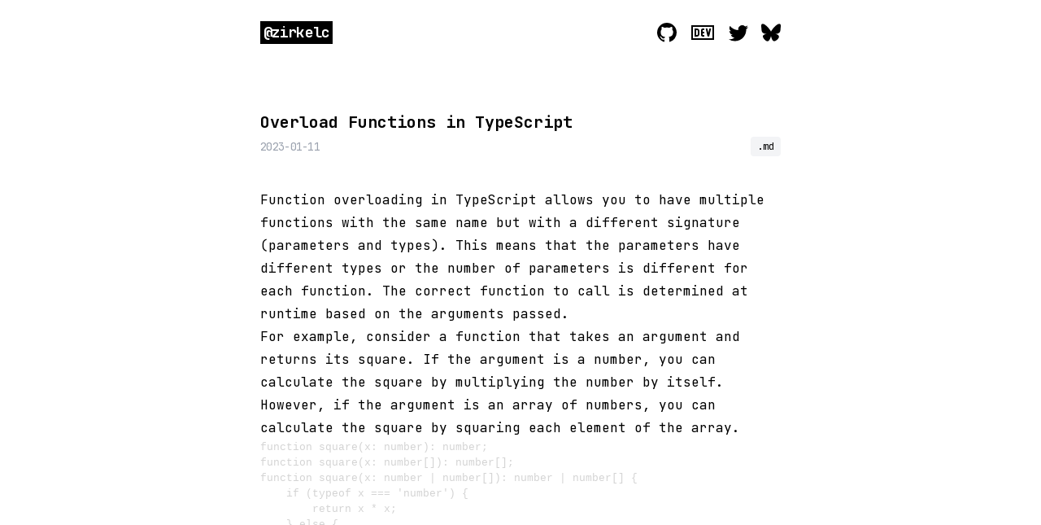

--- FILE ---
content_type: text/html; charset=utf-8
request_url: https://zirkelc.dev/posts/typescript-overload-functions
body_size: 3483
content:
<!DOCTYPE html><html lang="en"><head><meta charSet="utf-8" data-next-head=""/><title data-next-head="">Overload Functions in TypeScript</title><meta name="viewport" content="width=device-width, initial-scale=1" data-next-head=""/><meta property="og:title" content="Overload Functions in TypeScript" data-next-head=""/><meta property="og:type" content="article" data-next-head=""/><meta property="og:image" content="https://zirkelc.dev/posts/typescript-overload-functions.png" data-next-head=""/><meta property="og:image:width" content="1200" data-next-head=""/><meta property="og:image:height" content="630" data-next-head=""/><meta property="og:site_name" content="zirkelc.dev" data-next-head=""/><meta name="twitter:card" content="summary_large_image" data-next-head=""/><meta name="twitter:title" content="Overload Functions in TypeScript" data-next-head=""/><meta name="twitter:image" content="https://zirkelc.dev/posts/typescript-overload-functions.png" data-next-head=""/><meta charSet="utf-8"/><meta name="robots" content="follow, index"/><meta http-equiv="x-ua-compatible" content="ie=edge"/><link rel="icon" type="image/png" sizes="32x32" href="/favicon-32x32.png"/><link rel="icon" type="image/png" sizes="16x16" href="/favicon-16x16.png"/><link rel="preload" href="/_next/static/media/70bc3e132a0a741e-s.p.15008bfb.woff2" as="font" type="font/woff2" crossorigin="anonymous" data-next-font="size-adjust"/><link rel="preload" href="/_next/static/chunks/bdb8e82dd08884aa.css" as="style"/><link rel="stylesheet" href="/_next/static/chunks/bdb8e82dd08884aa.css" data-n-g=""/><link rel="preload" href="/_next/static/chunks/6f04dbb31b3b2afc.css" as="style"/><link rel="stylesheet" href="/_next/static/chunks/6f04dbb31b3b2afc.css" data-n-p=""/><noscript data-n-css=""></noscript><script src="/_next/static/chunks/602c430f63abdf5c.js" defer=""></script><script src="/_next/static/chunks/d072b6e36cb4b5d1.js" defer=""></script><script src="/_next/static/chunks/a8258ebdea2850b6.js" defer=""></script><script src="/_next/static/chunks/afee056f49fd75b2.js" defer=""></script><script src="/_next/static/chunks/adbc446c8cd1c6f9.js" defer=""></script><script src="/_next/static/chunks/turbopack-e4ac26969a3fbd63.js" defer=""></script><script src="/_next/static/chunks/8fd827303c1bad47.js" defer=""></script><script src="/_next/static/chunks/854723fd0649bc53.js" defer=""></script><script src="/_next/static/chunks/turbopack-8d2080964abe448d.js" defer=""></script><script src="/_next/static/iMfSgmS3l9EwAjkpD_v7w/_ssgManifest.js" defer=""></script><script src="/_next/static/iMfSgmS3l9EwAjkpD_v7w/_buildManifest.js" defer=""></script></head><body class="bg-white text-black antialiased selection:bg-black selection:text-white"><div id="__next"><main class="jetbrains_mono_676d3eb2-module__e3bmGW__variable"><div class="container m-auto max-w-2xl px-4"><header class="flex flex-row justify-between py-6"><nav class="flex items-center space-x-4"><div class="flex bg-black text-white hover:bg-white hover:text-black"><a class="px-1 font-mono text-lg font-bold tracking-tighter" href="/">@zirkelc</a></div></nav><nav class="flex items-center space-x-4"><a href="https://github.com/zirkelc"><img alt="GitHub" loading="lazy" width="24" height="24" decoding="async" data-nimg="1" style="color:transparent" src="/github.svg"/></a><a href="https://dev.to/zirkelc"><img alt="DEV.to" loading="lazy" width="32" height="32" decoding="async" data-nimg="1" style="color:transparent" src="/dev.to.svg"/></a><a href="https://twitter.com/zirkelc_"><img alt="Twitter" loading="lazy" width="24" height="24" decoding="async" data-nimg="1" style="color:transparent" src="/twitter.svg"/></a><a href="https://bsky.app/profile/zirkelc.dev"><img alt="Bluesky" loading="lazy" width="24" height="24" decoding="async" data-nimg="1" style="color:transparent" src="/bluesky.svg"/></a></nav></header><div class="py-14"><article><header><div class="mb-1 flex items-center justify-between"><h1 class="font-mono text-xl font-bold">Overload Functions in TypeScript</h1></div><div class="flex items-center justify-between"><p class="space-x-1 font-mono text-sm tracking-tighter text-gray-400"><time dateTime="2023-01-11">2023-01-11</time></p><button title="Show as markdown" class="rounded bg-gray-100 px-2 py-1 font-mono text-xs transition-colors  hover:bg-black hover:text-white">.md</button></div></header><div class="prose mt-10 font-mono"><p>Function overloading in TypeScript allows you to have multiple functions with the same name but with a different signature (parameters and types). This means that the parameters have different types or the number of parameters is different for each function. The correct function to call is determined at runtime based on the arguments passed.</p>
<p>For example, consider a function that takes an argument and returns its square. If the argument is a number, you can calculate the square by multiplying the number by itself. However, if the argument is an array of numbers, you can calculate the square by squaring each element of the array.</p>
<pre class="selection:bg-white selection:text-black"><div style="color:#d4d4d4;font-size:13px;text-shadow:none;font-family:Menlo, Monaco, Consolas, &quot;Andale Mono&quot;, &quot;Ubuntu Mono&quot;, &quot;Courier New&quot;, monospace;direction:ltr;text-align:left;white-space:pre;word-spacing:normal;word-break:normal;line-height:1.5;-moz-tab-size:4;-o-tab-size:4;tab-size:4;-webkit-hyphens:none;-moz-hyphens:none;-ms-hyphens:none;hyphens:none;overflow:auto"><code class="language-text" style="white-space:pre;color:#d4d4d4;font-size:13px;text-shadow:none;font-family:Menlo, Monaco, Consolas, &quot;Andale Mono&quot;, &quot;Ubuntu Mono&quot;, &quot;Courier New&quot;, monospace;direction:ltr;text-align:left;word-spacing:normal;word-break:normal;line-height:1.5;-moz-tab-size:4;-o-tab-size:4;tab-size:4;-webkit-hyphens:none;-moz-hyphens:none;-ms-hyphens:none;hyphens:none"><span>function square(x: number): number;
</span>function square(x: number[]): number[];
<!-- -->function square(x: number | number[]): number | number[] {
<!-- -->    if (typeof x === &#x27;number&#x27;) {
<!-- -->        return x * x;
<!-- -->    } else {
<!-- -->        return x.map(e =&gt; e * e);
<!-- -->    }
<!-- -->}
<!-- -->square(3); // =&gt; 9
<!-- -->square([3, 5, 7]) // =&gt; [9, 25, 49]</code></div></pre>
<p>Here the first two lines describe the function signature with two different argument types, <code>number</code> and <code>number[]</code>. The actual function implementation begins on the third line, and its signature must be a union of <code>number | number[]</code>. The implementation uses the <code>typeof</code> operator to determine which branch of the implementation to use.</p>
<p>Another example would be a database query function that reads a user from the database based on an ID (number), username (string), or attributes (object).</p>
<pre class="selection:bg-white selection:text-black"><div style="color:#d4d4d4;font-size:13px;text-shadow:none;font-family:Menlo, Monaco, Consolas, &quot;Andale Mono&quot;, &quot;Ubuntu Mono&quot;, &quot;Courier New&quot;, monospace;direction:ltr;text-align:left;white-space:pre;word-spacing:normal;word-break:normal;line-height:1.5;-moz-tab-size:4;-o-tab-size:4;tab-size:4;-webkit-hyphens:none;-moz-hyphens:none;-ms-hyphens:none;hyphens:none;overflow:auto"><code class="language-text" style="white-space:pre;color:#d4d4d4;font-size:13px;text-shadow:none;font-family:Menlo, Monaco, Consolas, &quot;Andale Mono&quot;, &quot;Ubuntu Mono&quot;, &quot;Courier New&quot;, monospace;direction:ltr;text-align:left;word-spacing:normal;word-break:normal;line-height:1.5;-moz-tab-size:4;-o-tab-size:4;tab-size:4;-webkit-hyphens:none;-moz-hyphens:none;-ms-hyphens:none;hyphens:none"><span>function query(id: number): User;
</span>function query(username: string): User;
<!-- -->function query(attributes: Record&lt;string, any&gt;): User;
<!-- -->function query(arg: number | string | Record&lt;string, any&gt;): User {
<!-- -->    let condition = &#x27;&#x27;;
<!-- -->    if (typeof arg === &#x27;number&#x27;) {
<!-- -->        // Query the database using an id
<!-- -->        condition = `id: ${arg}`;
<!-- -->    } else if (typeof arg === &#x27;string&#x27;) {
<!-- -->        // Query the database using a username
<!-- -->        condition = `username: &quot;${arg}&quot;`;
<!-- -->    } else {
<!-- -->        // Query the database using attributes
<!-- -->        condition = JSON.stringify(arg);
<!-- -->    }
<!-- -->    return db.query(`SELECT * FROM User WHERE ${condition}`);
<!-- -->}
<!-- -->query(1); // =&gt; id: 1
<!-- -->query(&#x27;johndoe&#x27;); // =&gt; username: johndoe
<!-- -->query({ firstName: &#x27;John&#x27;, lastName: &#x27;Doe&#x27; }); // =&gt; attributes: {&quot;firstName&quot;:&quot;John&quot;,&quot;lastName&quot;:&quot;Doe&quot;}</code></div></pre>
<p>In this example, the query function is overloaded three times, each time with a different signature. The first signature accepts a single parameter of type <code>number</code>, the second signature accepts a single parameter of type <code>string</code>, and the third signature accepts a single parameter of type <code>Record&lt;string, any&gt;</code>, which is a simple key-value map.</p>
<p>The examples I gave earlier show how you can use function overloading to process different types of input and give you an idea of how it can be useful in practice.</p></div></article></div><hr/><footer class="flex flex-row justify-between py-6"><div class="font-mono text-sm text-gray-500">Chris Cook (<a class="underline" href="https://github.com/zirkelc">@zirkelc</a>)</div><div class="font-mono text-sm text-gray-500"><a class="underline" href="https://github.com/zirkelc/zirkelc.dev">Source</a></div></footer></div></main></div><script id="__NEXT_DATA__" type="application/json">{"props":{"pageProps":{"page":{"id":"1be65253-a21e-43f4-9c4d-94d07d7bab56","properties":{"title":"Overload Functions in TypeScript","tags":[{"name":"functions","color":"blue"},{"name":"overload","color":"pink"},{"name":"types","color":"red"},{"name":"typescript","color":"purple"}],"date":"2023-01-11","slug":"typescript-overload-functions","type":"Post"},"markdown":"\nFunction overloading in TypeScript allows you to have multiple functions with the same name but with a different signature (parameters and types). This means that the parameters have different types or the number of parameters is different for each function. The correct function to call is determined at runtime based on the arguments passed.\n\nFor example, consider a function that takes an argument and returns its square. If the argument is a number, you can calculate the square by multiplying the number by itself. However, if the argument is an array of numbers, you can calculate the square by squaring each element of the array.\n\n```text\nfunction square(x: number): number;\nfunction square(x: number[]): number[];\nfunction square(x: number | number[]): number | number[] {\n    if (typeof x === 'number') {\n        return x * x;\n    } else {\n        return x.map(e =\u003e e * e);\n    }\n}\nsquare(3); // =\u003e 9\nsquare([3, 5, 7]) // =\u003e [9, 25, 49]\n```\n\nHere the first two lines describe the function signature with two different argument types, `number` and `number[]`. The actual function implementation begins on the third line, and its signature must be a union of `number | number[]`. The implementation uses the `typeof` operator to determine which branch of the implementation to use.\n\nAnother example would be a database query function that reads a user from the database based on an ID (number), username (string), or attributes (object).\n\n```text\nfunction query(id: number): User;\nfunction query(username: string): User;\nfunction query(attributes: Record\u003cstring, any\u003e): User;\nfunction query(arg: number | string | Record\u003cstring, any\u003e): User {\n    let condition = '';\n    if (typeof arg === 'number') {\n        // Query the database using an id\n        condition = `id: ${arg}`;\n    } else if (typeof arg === 'string') {\n        // Query the database using a username\n        condition = `username: \"${arg}\"`;\n    } else {\n        // Query the database using attributes\n        condition = JSON.stringify(arg);\n    }\n    return db.query(`SELECT * FROM User WHERE ${condition}`);\n}\nquery(1); // =\u003e id: 1\nquery('johndoe'); // =\u003e username: johndoe\nquery({ firstName: 'John', lastName: 'Doe' }); // =\u003e attributes: {\"firstName\":\"John\",\"lastName\":\"Doe\"}\n```\n\nIn this example, the query function is overloaded three times, each time with a different signature. The first signature accepts a single parameter of type `number`, the second signature accepts a single parameter of type `string`, and the third signature accepts a single parameter of type `Record\u003cstring, any\u003e`, which is a simple key-value map.\n\nThe examples I gave earlier show how you can use function overloading to process different types of input and give you an idea of how it can be useful in practice.\n"}},"__N_SSG":true},"page":"/posts/[slug]","query":{"slug":"typescript-overload-functions"},"buildId":"iMfSgmS3l9EwAjkpD_v7w","isFallback":false,"isExperimentalCompile":false,"gsp":true,"scriptLoader":[]}</script></body></html>

--- FILE ---
content_type: application/javascript; charset=utf-8
request_url: https://zirkelc.dev/_next/static/iMfSgmS3l9EwAjkpD_v7w/_ssgManifest.js
body_size: -305
content:
self.__SSG_MANIFEST=new Set(["\u002F","\u002Fposts","\u002Fposts\u002F[slug]"]);self.__SSG_MANIFEST_CB&&self.__SSG_MANIFEST_CB()

--- FILE ---
content_type: application/javascript; charset=utf-8
request_url: https://zirkelc.dev/_next/static/chunks/8fd827303c1bad47.js
body_size: 8539
content:
(globalThis.TURBOPACK||(globalThis.TURBOPACK=[])).push(["object"==typeof document?document.currentScript:void 0,43794,(e,t,r)=>{var n={229:function(e){var t,r,n,i=e.exports={};function o(){throw Error("setTimeout has not been defined")}function s(){throw Error("clearTimeout has not been defined")}try{t="function"==typeof setTimeout?setTimeout:o}catch(e){t=o}try{r="function"==typeof clearTimeout?clearTimeout:s}catch(e){r=s}function a(e){if(t===setTimeout)return setTimeout(e,0);if((t===o||!t)&&setTimeout)return t=setTimeout,setTimeout(e,0);try{return t(e,0)}catch(r){try{return t.call(null,e,0)}catch(r){return t.call(this,e,0)}}}var u=[],l=!1,c=-1;function f(){l&&n&&(l=!1,n.length?u=n.concat(u):c=-1,u.length&&d())}function d(){if(!l){var e=a(f);l=!0;for(var t=u.length;t;){for(n=u,u=[];++c<t;)n&&n[c].run();c=-1,t=u.length}n=null,l=!1,function(e){if(r===clearTimeout)return clearTimeout(e);if((r===s||!r)&&clearTimeout)return r=clearTimeout,clearTimeout(e);try{r(e)}catch(t){try{return r.call(null,e)}catch(t){return r.call(this,e)}}}(e)}}function m(e,t){this.fun=e,this.array=t}function h(){}i.nextTick=function(e){var t=Array(arguments.length-1);if(arguments.length>1)for(var r=1;r<arguments.length;r++)t[r-1]=arguments[r];u.push(new m(e,t)),1!==u.length||l||a(d)},m.prototype.run=function(){this.fun.apply(null,this.array)},i.title="browser",i.browser=!0,i.env={},i.argv=[],i.version="",i.versions={},i.on=h,i.addListener=h,i.once=h,i.off=h,i.removeListener=h,i.removeAllListeners=h,i.emit=h,i.prependListener=h,i.prependOnceListener=h,i.listeners=function(e){return[]},i.binding=function(e){throw Error("process.binding is not supported")},i.cwd=function(){return"/"},i.chdir=function(e){throw Error("process.chdir is not supported")},i.umask=function(){return 0}}},i={};function o(e){var t=i[e];if(void 0!==t)return t.exports;var r=i[e]={exports:{}},s=!0;try{n[e](r,r.exports,o),s=!1}finally{s&&delete i[e]}return r.exports}o.ab="/ROOT/node_modules/.pnpm/next@16.0.7_react-dom@18.3.1_react@18.3.1/node_modules/next/dist/compiled/process/",t.exports=o(229)},77804,(e,t,r)=>{"use strict";var n,i;t.exports=(null==(n=e.g.process)?void 0:n.env)&&"object"==typeof(null==(i=e.g.process)?void 0:i.env)?e.g.process:e.r(43794)},2879,(e,t,r)=>{"use strict";r._=function(e){return e&&e.__esModule?e:{default:e}}},49401,(e,t,r)=>{"use strict";var n=Symbol.for("react.element"),i=Symbol.for("react.portal"),o=Symbol.for("react.fragment"),s=Symbol.for("react.strict_mode"),a=Symbol.for("react.profiler"),u=Symbol.for("react.provider"),l=Symbol.for("react.context"),c=Symbol.for("react.forward_ref"),f=Symbol.for("react.suspense"),d=Symbol.for("react.memo"),m=Symbol.for("react.lazy"),h=Symbol.iterator,p={isMounted:function(){return!1},enqueueForceUpdate:function(){},enqueueReplaceState:function(){},enqueueSetState:function(){}},y=Object.assign,g={};function v(e,t,r){this.props=e,this.context=t,this.refs=g,this.updater=r||p}function T(){}function O(e,t,r){this.props=e,this.context=t,this.refs=g,this.updater=r||p}v.prototype.isReactComponent={},v.prototype.setState=function(e,t){if("object"!=typeof e&&"function"!=typeof e&&null!=e)throw Error("setState(...): takes an object of state variables to update or a function which returns an object of state variables.");this.updater.enqueueSetState(this,e,t,"setState")},v.prototype.forceUpdate=function(e){this.updater.enqueueForceUpdate(this,e,"forceUpdate")},T.prototype=v.prototype;var b=O.prototype=new T;b.constructor=O,y(b,v.prototype),b.isPureReactComponent=!0;var w=Array.isArray,C=Object.prototype.hasOwnProperty,_={current:null},S={key:!0,ref:!0,__self:!0,__source:!0};function U(e,t,r){var i,o={},s=null,a=null;if(null!=t)for(i in void 0!==t.ref&&(a=t.ref),void 0!==t.key&&(s=""+t.key),t)C.call(t,i)&&!S.hasOwnProperty(i)&&(o[i]=t[i]);var u=arguments.length-2;if(1===u)o.children=r;else if(1<u){for(var l=Array(u),c=0;c<u;c++)l[c]=arguments[c+2];o.children=l}if(e&&e.defaultProps)for(i in u=e.defaultProps)void 0===o[i]&&(o[i]=u[i]);return{$$typeof:n,type:e,key:s,ref:a,props:o,_owner:_.current}}function D(e){return"object"==typeof e&&null!==e&&e.$$typeof===n}var E=/\/+/g;function M(e,t){var r,n;return"object"==typeof e&&null!==e&&null!=e.key?(r=""+e.key,n={"=":"=0",":":"=2"},"$"+r.replace(/[=:]/g,function(e){return n[e]})):t.toString(36)}function j(e,t,r){if(null==e)return e;var o=[],s=0;return!function e(t,r,o,s,a){var u,l,c,f=typeof t;("undefined"===f||"boolean"===f)&&(t=null);var d=!1;if(null===t)d=!0;else switch(f){case"string":case"number":d=!0;break;case"object":switch(t.$$typeof){case n:case i:d=!0}}if(d)return a=a(d=t),t=""===s?"."+M(d,0):s,w(a)?(o="",null!=t&&(o=t.replace(E,"$&/")+"/"),e(a,r,o,"",function(e){return e})):null!=a&&(D(a)&&(u=a,l=o+(!a.key||d&&d.key===a.key?"":(""+a.key).replace(E,"$&/")+"/")+t,a={$$typeof:n,type:u.type,key:l,ref:u.ref,props:u.props,_owner:u._owner}),r.push(a)),1;if(d=0,s=""===s?".":s+":",w(t))for(var m=0;m<t.length;m++){var p=s+M(f=t[m],m);d+=e(f,r,o,p,a)}else if("function"==typeof(p=null===(c=t)||"object"!=typeof c?null:"function"==typeof(c=h&&c[h]||c["@@iterator"])?c:null))for(t=p.call(t),m=0;!(f=t.next()).done;)p=s+M(f=f.value,m++),d+=e(f,r,o,p,a);else if("object"===f)throw Error("Objects are not valid as a React child (found: "+("[object Object]"===(r=String(t))?"object with keys {"+Object.keys(t).join(", ")+"}":r)+"). If you meant to render a collection of children, use an array instead.");return d}(e,o,"","",function(e){return t.call(r,e,s++)}),o}function x(e){if(-1===e._status){var t=e._result;(t=t()).then(function(t){(0===e._status||-1===e._status)&&(e._status=1,e._result=t)},function(t){(0===e._status||-1===e._status)&&(e._status=2,e._result=t)}),-1===e._status&&(e._status=0,e._result=t)}if(1===e._status)return e._result.default;throw e._result}var P={current:null},$={transition:null};function k(){throw Error("act(...) is not supported in production builds of React.")}r.Children={map:j,forEach:function(e,t,r){j(e,function(){t.apply(this,arguments)},r)},count:function(e){var t=0;return j(e,function(){t++}),t},toArray:function(e){return j(e,function(e){return e})||[]},only:function(e){if(!D(e))throw Error("React.Children.only expected to receive a single React element child.");return e}},r.Component=v,r.Fragment=o,r.Profiler=a,r.PureComponent=O,r.StrictMode=s,r.Suspense=f,r.__SECRET_INTERNALS_DO_NOT_USE_OR_YOU_WILL_BE_FIRED={ReactCurrentDispatcher:P,ReactCurrentBatchConfig:$,ReactCurrentOwner:_},r.act=k,r.cloneElement=function(e,t,r){if(null==e)throw Error("React.cloneElement(...): The argument must be a React element, but you passed "+e+".");var i=y({},e.props),o=e.key,s=e.ref,a=e._owner;if(null!=t){if(void 0!==t.ref&&(s=t.ref,a=_.current),void 0!==t.key&&(o=""+t.key),e.type&&e.type.defaultProps)var u=e.type.defaultProps;for(l in t)C.call(t,l)&&!S.hasOwnProperty(l)&&(i[l]=void 0===t[l]&&void 0!==u?u[l]:t[l])}var l=arguments.length-2;if(1===l)i.children=r;else if(1<l){u=Array(l);for(var c=0;c<l;c++)u[c]=arguments[c+2];i.children=u}return{$$typeof:n,type:e.type,key:o,ref:s,props:i,_owner:a}},r.createContext=function(e){return(e={$$typeof:l,_currentValue:e,_currentValue2:e,_threadCount:0,Provider:null,Consumer:null,_defaultValue:null,_globalName:null}).Provider={$$typeof:u,_context:e},e.Consumer=e},r.createElement=U,r.createFactory=function(e){var t=U.bind(null,e);return t.type=e,t},r.createRef=function(){return{current:null}},r.forwardRef=function(e){return{$$typeof:c,render:e}},r.isValidElement=D,r.lazy=function(e){return{$$typeof:m,_payload:{_status:-1,_result:e},_init:x}},r.memo=function(e,t){return{$$typeof:d,type:e,compare:void 0===t?null:t}},r.startTransition=function(e){var t=$.transition;$.transition={};try{e()}finally{$.transition=t}},r.unstable_act=k,r.useCallback=function(e,t){return P.current.useCallback(e,t)},r.useContext=function(e){return P.current.useContext(e)},r.useDebugValue=function(){},r.useDeferredValue=function(e){return P.current.useDeferredValue(e)},r.useEffect=function(e,t){return P.current.useEffect(e,t)},r.useId=function(){return P.current.useId()},r.useImperativeHandle=function(e,t,r){return P.current.useImperativeHandle(e,t,r)},r.useInsertionEffect=function(e,t){return P.current.useInsertionEffect(e,t)},r.useLayoutEffect=function(e,t){return P.current.useLayoutEffect(e,t)},r.useMemo=function(e,t){return P.current.useMemo(e,t)},r.useReducer=function(e,t,r){return P.current.useReducer(e,t,r)},r.useRef=function(e){return P.current.useRef(e)},r.useState=function(e){return P.current.useState(e)},r.useSyncExternalStore=function(e,t,r){return P.current.useSyncExternalStore(e,t,r)},r.useTransition=function(){return P.current.useTransition()},r.version="18.3.1"},89959,(e,t,r)=>{"use strict";t.exports=e.r(49401)},56711,(e,t,r)=>{"use strict";var n=e.r(89959),i=Symbol.for("react.element"),o=Symbol.for("react.fragment"),s=Object.prototype.hasOwnProperty,a=n.__SECRET_INTERNALS_DO_NOT_USE_OR_YOU_WILL_BE_FIRED.ReactCurrentOwner,u={key:!0,ref:!0,__self:!0,__source:!0};function l(e,t,r){var n,o={},l=null,c=null;for(n in void 0!==r&&(l=""+r),void 0!==t.key&&(l=""+t.key),void 0!==t.ref&&(c=t.ref),t)s.call(t,n)&&!u.hasOwnProperty(n)&&(o[n]=t[n]);if(e&&e.defaultProps)for(n in t=e.defaultProps)void 0===o[n]&&(o[n]=t[n]);return{$$typeof:i,type:e,key:l,ref:c,props:o,_owner:a.current}}r.Fragment=o,r.jsx=l,r.jsxs=l},78902,(e,t,r)=>{"use strict";t.exports=e.r(56711)},87602,(e,t,r)=>{"use strict";function n(e){if("function"!=typeof WeakMap)return null;var t=new WeakMap,r=new WeakMap;return(n=function(e){return e?r:t})(e)}r._=function(e,t){if(!t&&e&&e.__esModule)return e;if(null===e||"object"!=typeof e&&"function"!=typeof e)return{default:e};var r=n(t);if(r&&r.has(e))return r.get(e);var i={__proto__:null},o=Object.defineProperty&&Object.getOwnPropertyDescriptor;for(var s in e)if("default"!==s&&Object.prototype.hasOwnProperty.call(e,s)){var a=o?Object.getOwnPropertyDescriptor(e,s):null;a&&(a.get||a.set)?Object.defineProperty(i,s,a):i[s]=e[s]}return i.default=e,r&&r.set(e,i),i}},82052,(e,t,r)=>{"use strict";Object.defineProperty(r,"__esModule",{value:!0}),Object.defineProperty(r,"HeadManagerContext",{enumerable:!0,get:function(){return n}});let n=e.r(2879)._(e.r(89959)).default.createContext({})},34703,(e,t,r)=>{"use strict";Object.defineProperty(r,"__esModule",{value:!0}),Object.defineProperty(r,"warnOnce",{enumerable:!0,get:function(){return n}});let n=e=>{}},55314,(e,t,r)=>{"use strict";Object.defineProperty(r,"__esModule",{value:!0}),Object.defineProperty(r,"default",{enumerable:!0,get:function(){return a}});let n=e.r(89959),i="undefined"==typeof window,o=i?()=>{}:n.useLayoutEffect,s=i?()=>{}:n.useEffect;function a(e){let{headManager:t,reduceComponentsToState:r}=e;function a(){if(t&&t.mountedInstances){let e=n.Children.toArray(Array.from(t.mountedInstances).filter(Boolean));t.updateHead(r(e))}}return i&&(t?.mountedInstances?.add(e.children),a()),o(()=>(t?.mountedInstances?.add(e.children),()=>{t?.mountedInstances?.delete(e.children)})),o(()=>(t&&(t._pendingUpdate=a),()=>{t&&(t._pendingUpdate=a)})),s(()=>(t&&t._pendingUpdate&&(t._pendingUpdate(),t._pendingUpdate=null),()=>{t&&t._pendingUpdate&&(t._pendingUpdate(),t._pendingUpdate=null)})),null}},13758,(e,t,r)=>{"use strict";Object.defineProperty(r,"__esModule",{value:!0});var n={default:function(){return p},defaultHead:function(){return f}};for(var i in n)Object.defineProperty(r,i,{enumerable:!0,get:n[i]});let o=e.r(2879),s=e.r(87602),a=e.r(78902),u=s._(e.r(89959)),l=o._(e.r(55314)),c=e.r(82052);function f(){return[(0,a.jsx)("meta",{charSet:"utf-8"},"charset"),(0,a.jsx)("meta",{name:"viewport",content:"width=device-width"},"viewport")]}function d(e,t){return"string"==typeof t||"number"==typeof t?e:t.type===u.default.Fragment?e.concat(u.default.Children.toArray(t.props.children).reduce((e,t)=>"string"==typeof t||"number"==typeof t?e:e.concat(t),[])):e.concat(t)}e.r(34703);let m=["name","httpEquiv","charSet","itemProp"];function h(e){let t,r,n,i;return e.reduce(d,[]).reverse().concat(f().reverse()).filter((t=new Set,r=new Set,n=new Set,i={},e=>{let o=!0,s=!1;if(e.key&&"number"!=typeof e.key&&e.key.indexOf("$")>0){s=!0;let r=e.key.slice(e.key.indexOf("$")+1);t.has(r)?o=!1:t.add(r)}switch(e.type){case"title":case"base":r.has(e.type)?o=!1:r.add(e.type);break;case"meta":for(let t=0,r=m.length;t<r;t++){let r=m[t];if(e.props.hasOwnProperty(r))if("charSet"===r)n.has(r)?o=!1:n.add(r);else{let t=e.props[r],n=i[r]||new Set;("name"!==r||!s)&&n.has(t)?o=!1:(n.add(t),i[r]=n)}}}return o})).reverse().map((e,t)=>{let r=e.key||t;return u.default.cloneElement(e,{key:r})})}let p=function({children:e}){let t=(0,u.useContext)(c.HeadManagerContext);return(0,a.jsx)(l.default,{reduceComponentsToState:h,headManager:t,children:e})};("function"==typeof r.default||"object"==typeof r.default&&null!==r.default)&&void 0===r.default.__esModule&&(Object.defineProperty(r.default,"__esModule",{value:!0}),Object.assign(r.default,r),t.exports=r.default)},49805,(e,t,r)=>{"use strict";Object.defineProperty(r,"__esModule",{value:!0});var n={VALID_LOADERS:function(){return o},imageConfigDefault:function(){return s}};for(var i in n)Object.defineProperty(r,i,{enumerable:!0,get:n[i]});let o=["default","imgix","cloudinary","akamai","custom"],s={deviceSizes:[640,750,828,1080,1200,1920,2048,3840],imageSizes:[32,48,64,96,128,256,384],path:"/_next/image",loader:"default",loaderFile:"",domains:[],disableStaticImages:!1,minimumCacheTTL:14400,formats:["image/webp"],maximumRedirects:3,dangerouslyAllowLocalIP:!1,dangerouslyAllowSVG:!1,contentSecurityPolicy:"script-src 'none'; frame-src 'none'; sandbox;",contentDispositionType:"attachment",localPatterns:void 0,remotePatterns:[],qualities:[75],unoptimized:!1}},94110,(e,t,r)=>{"use strict";Object.defineProperty(r,"__esModule",{value:!0}),Object.defineProperty(r,"ImageConfigContext",{enumerable:!0,get:function(){return o}});let n=e.r(2879)._(e.r(89959)),i=e.r(49805),o=n.default.createContext(i.imageConfigDefault)},90547,(e,t,r)=>{"use strict";Object.defineProperty(r,"__esModule",{value:!0});var n={DecodeError:function(){return g},MiddlewareNotFoundError:function(){return b},MissingStaticPage:function(){return O},NormalizeError:function(){return v},PageNotFoundError:function(){return T},SP:function(){return p},ST:function(){return y},WEB_VITALS:function(){return o},execOnce:function(){return s},getDisplayName:function(){return f},getLocationOrigin:function(){return l},getURL:function(){return c},isAbsoluteUrl:function(){return u},isResSent:function(){return d},loadGetInitialProps:function(){return h},normalizeRepeatedSlashes:function(){return m},stringifyError:function(){return w}};for(var i in n)Object.defineProperty(r,i,{enumerable:!0,get:n[i]});let o=["CLS","FCP","FID","INP","LCP","TTFB"];function s(e){let t,r=!1;return(...n)=>(r||(r=!0,t=e(...n)),t)}let a=/^[a-zA-Z][a-zA-Z\d+\-.]*?:/,u=e=>a.test(e);function l(){let{protocol:e,hostname:t,port:r}=window.location;return`${e}//${t}${r?":"+r:""}`}function c(){let{href:e}=window.location,t=l();return e.substring(t.length)}function f(e){return"string"==typeof e?e:e.displayName||e.name||"Unknown"}function d(e){return e.finished||e.headersSent}function m(e){let t=e.split("?");return t[0].replace(/\\/g,"/").replace(/\/\/+/g,"/")+(t[1]?`?${t.slice(1).join("?")}`:"")}async function h(e,t){let r=t.res||t.ctx&&t.ctx.res;if(!e.getInitialProps)return t.ctx&&t.Component?{pageProps:await h(t.Component,t.ctx)}:{};let n=await e.getInitialProps(t);if(r&&d(r))return n;if(!n)throw Object.defineProperty(Error(`"${f(e)}.getInitialProps()" should resolve to an object. But found "${n}" instead.`),"__NEXT_ERROR_CODE",{value:"E394",enumerable:!1,configurable:!0});return n}let p="undefined"!=typeof performance,y=p&&["mark","measure","getEntriesByName"].every(e=>"function"==typeof performance[e]);class g extends Error{}class v extends Error{}class T extends Error{constructor(e){super(),this.code="ENOENT",this.name="PageNotFoundError",this.message=`Cannot find module for page: ${e}`}}class O extends Error{constructor(e,t){super(),this.message=`Failed to load static file for page: ${e} ${t}`}}class b extends Error{constructor(){super(),this.code="ENOENT",this.message="Cannot find the middleware module"}}function w(e){return JSON.stringify({message:e.message,stack:e.stack})}},27700,e=>{"use strict";var t=e.i(78902);let r=(e,t)=>e.toString().padStart(t,"0");function n(e,t){let r=Math.abs(t-e),n=t>=e?1:-1;return Array.from({length:r},(t,r)=>e+r*n)}let i=e=>"object"==typeof e&&null!==e;class o{value;constructor(e){this.value=e}static of(e){return o.from(e)}static from(e){if("number"==typeof e)return new o(e);if(e instanceof o)return new o(e.millis());if(i(e))return new o((e.millis||0)+1e3*(e.seconds||0)+60*(e.minutes||0)*1e3+60*(e.hours||0)*6e4+24*(e.days||0)*36e5);throw Error(`Invalid type for duration: ${typeof e}`,{cause:e})}static diff(e,t){return o.between(e,t)}static between(e,t){let r=c.from(e),n=c.from(t);return o.from({millis:n.millis()-r.millis()})}static days(e){return o.from({days:e})}static hours(e){return o.from({hours:e})}static minutes(e){return o.from({minutes:e})}static seconds(e){return o.from({seconds:e})}static millis(e){return o.from({millis:e})}millis(){return this.value}seconds(e){let t=this.millis()/1e3;return this.return(t,e)}minutes(e){let t=this.millis()/6e4;return this.return(t,e)}hours(e){let t=this.millis()/36e5;return this.return(t,e)}days(e){let t=this.millis()/864e5;return this.return(t,e)}iso(){let e=Math.floor(this.value/864e5),t=Math.floor(this.value%864e5/36e5),r=Math.floor(this.value%36e5/6e4),n=Math.floor(this.value%6e4/1e3),i="P";return e>0&&(i+=`${e}D`),(t>0||r>0||n>0)&&(i+="T",t>0&&(i+=`${t}H`),r>0&&(i+=`${r}M`),n>0&&(i+=`${n}S`)),"P"===i?"PT0S":i}plus(e){return new o(this.millis()+o.from(e).millis())}minus(e){return new o(this.millis()-o.from(e).millis())}abs(){return new o(Math.abs(this.millis()))}toString(){return this.iso()}valueOf(){return this.millis()}return(e,t){let{round:r}=t??{};return!0===r?Math.round(e):"up"===r?Math.ceil(e):"down"===r?Math.floor(e):e}}class s{start;end;constructor(e,t){this.start=e,this.end=t}static between(e,t){return new s(c.from(e),c.from(t))}static days(e){let t=c.now(),r=t.plus({days:e});return new s(t,r)}millis(){return this.end.millis()-this.start.millis()}duration(){return o.between(this.start,this.end)}starts(){return this.start}ends(){return this.end}reverse(){return new s(this.end,this.start)}iso(){return`${this.start.iso()}/${this.end.iso()}`}toString(){return this.iso()}days(){let e=this.start,t=this.end.isStartOfDay()?this.end.minus({millis:1}):this.end;return n(0,o.between(e,t).days({round:"down"})+1).map(t=>e.plus({days:t}))}years(){let e=this.start;return n(0,(this.end.isStartOfYear()?this.end.minus({millis:1}):this.end).year()-e.year()+1).map(t=>e.plus({years:t}))}contains(e){return this.start.isBefore(e)&&this.end.isAfter(e)}isPositive(){return this.start.isBefore(this.end)}isNegative(){return this.start.isAfter(this.end)}}let a=/^\d{4}$/,u=/^\d{4}-\d{2}-\d{2}$/,l=/^\d{4}-\d{3}$/;class c{value;constructor(e){if(Number.isNaN(e))throw Error("Invalid date time");this.value=e}static millis(){return Date.now()}static now(){return new c(c.millis())}static from(e){if("number"==typeof e)return new c(e);if("string"==typeof e){let t=e.trim();switch(t.length){case 4:if(a.test(t))return new c(Date.parse(e));break;case 10:if(u.test(t))return new c(Date.parse(e));break;case 8:if(l.test(t)){let[e,r]=t.split("-").map(e=>(e=>{if(!e)throw Error("Invalid value");let t="string"==typeof e?Number.parseInt(e):e;if(Number.isNaN(t))throw Error("Invalid value");return t})(e));return c.from({year:e,dayOfYear:r})}break;default:return new c(Date.parse(e))}}if(e instanceof Date||i(e)&&"getTime"in e)return new c(e.getTime());if(e instanceof c)return new c(e.millis());if(i(e)&&"year"in e){let{year:t=0,hour:r=0,minute:n=0,second:i=0,millisecond:o=0}=e;if("dayOfYear"in e){let{dayOfYear:s}=e,a=new Date(Date.UTC(t,0,1,r,n,i,o));if(a.setUTCDate(s),a.getUTCFullYear()!==t)throw Error(`Invalid day of year: ${s} for year ${t}`);return new c(a.getTime())}let{month:s,dayOfMonth:a}=e,u=new Date(Date.UTC(t,void 0!==s?s-1:void 0,a,r,n,i,o));if(u.getUTCFullYear()!==t||u.getUTCMonth()!==s-1||u.getUTCDate()!==a)throw Error("Invalid date components");return new c(u.getTime())}throw Error(`Invalid type for date time: ${typeof e}`,{cause:e})}until(e){return s.between(this,e)}format(e){if(e instanceof Intl.DateTimeFormat)return e.format(this.date());switch(e){case"YYYY":return`${r(this.year(),4)}`;case"YYYY-DDD":return`${r(this.year(),4)}-${r(this.dayOfYear(),3)}`;case"YYYY-MM-DD":return`${r(this.year(),4)}-${r(this.month(),2)}-${r(this.dayOfMonth(),2)}`;case"HH:mm:ss":return`${r(this.hour(),2)}:${r(this.minute(),2)}:${r(this.second(),2)}`}throw Error(`Unsupported format: ${e}`)}millis(){return this.value}iso(){return new Date(this.millis()).toISOString()}timestamp(){return Math.floor(this.millis()/1e3)}date(){return new Date(this.millis())}year(){return this.date().getUTCFullYear()}dayOfYear(){let e=new Date(Date.UTC(this.date().getUTCFullYear(),0,1));return Math.floor((this.millis()-e.getTime())/864e5)+1}dayOfMonth(){return this.date().getUTCDate()}month(){return this.date().getUTCMonth()+1}hour(){return this.date().getUTCHours()}minute(){return this.date().getUTCMinutes()}second(){return this.date().getUTCSeconds()}millisecond(){return this.date().getUTCMilliseconds()}plus(e){let t="number"==typeof e?e:e instanceof o?e.millis():this.relativeDuration(e,!1)+this.absoluteDuration(e);return new c(this.millis()+t)}minus(e){let t="number"==typeof e?e:e instanceof o?e.millis():this.relativeDuration(e,!0)+this.absoluteDuration(e);return new c(this.millis()-t)}toString(){return this.iso()}valueOf(){return this.millis()}startOfSecond(){return this.startOf("second")}startOfMinute(){return this.startOf("minute")}startOfHour(){return this.startOf("hour")}startOfDay(){return this.startOf("day")}startOfMonth(){return this.startOf("month")}startOfYear(){return this.startOf("year")}endOfSecond(){return this.endOf("second")}endOfMinute(){return this.endOf("minute")}endOfHour(){return this.endOf("hour")}endOfDay(){return this.endOf("day")}endOfMonth(){return this.endOf("month")}endOfYear(){return this.endOf("year")}isStartOfSecond(){return this.isStartOf("second")}isStartOfMinute(){return this.isStartOf("minute")}isStartOfHour(){return this.isStartOf("hour")}isStartOfDay(){return this.isStartOf("day")}isStartOfMonth(){return this.isStartOf("month")}isStartOfYear(){return this.isStartOf("year")}isEndOfSecond(){return this.isEndOf("second")}isEndOfMinute(){return this.isEndOf("minute")}isEndOfHour(){return this.isEndOf("hour")}isEndOfDay(){return this.isEndOf("day")}isEndOfMonth(){return this.isEndOf("month")}isEndOfYear(){return this.isEndOf("year")}isSameSecond(e){return this.isSame(e,"second")}isSameMinute(e){return this.isSame(e,"minute")}isSameHour(e){return this.isSame(e,"hour")}isSameDay(e){return this.isSame(e,"day")}isSameMonth(e){return this.isSame(e,"month")}isSameYear(e){return this.isSame(e,"year")}isBefore(e){return this<c.from(e)}isAfter(e){return this>c.from(e)}isBetween(e,t){return this.isAfter(e)&&this.isBefore(t)}equals(e){return this.millis()===c.from(e).millis()}compare(e){return this.millis()-c.from(e).millis()}startOf(e){let t=this.date();switch(e){case"second":return c.from(Date.UTC(t.getUTCFullYear(),t.getUTCMonth(),t.getUTCDate(),t.getUTCHours(),t.getUTCMinutes(),t.getUTCSeconds(),0));case"minute":return c.from(Date.UTC(t.getUTCFullYear(),t.getUTCMonth(),t.getUTCDate(),t.getUTCHours(),t.getUTCMinutes(),0,0));case"hour":return c.from(Date.UTC(t.getUTCFullYear(),t.getUTCMonth(),t.getUTCDate(),t.getUTCHours(),0,0,0));case"day":return c.from(Date.UTC(t.getUTCFullYear(),t.getUTCMonth(),t.getUTCDate(),0,0,0,0));case"month":return c.from(Date.UTC(t.getUTCFullYear(),t.getUTCMonth(),1,0,0,0,0));case"year":return c.from(Date.UTC(t.getUTCFullYear(),0,1,0,0,0,0))}}endOf(e){let t=this.date();switch(e){case"second":return c.from(Date.UTC(t.getUTCFullYear(),t.getUTCMonth(),t.getUTCDate(),t.getUTCHours(),t.getUTCMinutes(),t.getUTCSeconds(),999));case"minute":return c.from(Date.UTC(t.getUTCFullYear(),t.getUTCMonth(),t.getUTCDate(),t.getUTCHours(),t.getUTCMinutes(),59,999));case"hour":return c.from(Date.UTC(t.getUTCFullYear(),t.getUTCMonth(),t.getUTCDate(),t.getUTCHours(),59,59,999));case"day":return c.from(Date.UTC(t.getUTCFullYear(),t.getUTCMonth(),t.getUTCDate(),23,59,59,999));case"month":return c.from(Date.UTC(t.getUTCFullYear(),t.getUTCMonth()+1,0,23,59,59,999));case"year":return c.from(Date.UTC(t.getUTCFullYear(),11,31,23,59,59,999))}}isStartOf(e){return this.millis()===this.startOf(e).millis()}isEndOf(e){return this.millis()===this.endOf(e).millis()}isSame(e,t){let r=c.from(e);return this.startOf(t).millis()===r.startOf(t).millis()}absoluteDuration(e){let{millis:t,seconds:r,minutes:n,hours:i,days:s}=e;return o.from({millis:t,seconds:r,minutes:n,hours:i,days:s}).millis()}relativeDuration(e,t){let{months:r=0,years:n=0}=e,i=this.date(),s=new Date(i),a=s.getUTCDate();s.setUTCDate(1),s.setUTCFullYear(s.getUTCFullYear()+n*(t?-1:1)),s.setUTCMonth(s.getUTCMonth()+r*(t?-1:1));let u=new Date(Date.UTC(s.getUTCFullYear(),s.getUTCMonth()+1,0)).getUTCDate();return s.setUTCDate(Math.min(a,u)),Math.abs(o.between(i,s).millis())}}function f({dateString:e}){let r=c.from(e);return(0,t.jsx)("time",{dateTime:e,children:r.format("YYYY-MM-DD")})}e.s(["default",()=>f],27700)},90695,(e,t,r)=>{t.exports=e.r(13758)},23817,e=>{"use strict";var t=e.i(78902),r=e.i(90695);function n({title:e,description:n,url:i,slug:o}){let s="https://zirkelc.dev",a=o?`${s}/posts/${o}.png`:`${s}/me.jpg`;return(0,t.jsxs)(r.default,{children:[(0,t.jsx)("title",{children:e}),(0,t.jsx)("meta",{name:"viewport",content:"width=device-width, initial-scale=1"}),(0,t.jsx)("meta",{property:"og:title",content:e}),(0,t.jsx)("meta",{property:"og:type",content:"article"}),(0,t.jsx)("meta",{property:"og:image",content:a}),(0,t.jsx)("meta",{property:"og:image:width",content:"1200"}),(0,t.jsx)("meta",{property:"og:image:height",content:"630"}),(0,t.jsx)("meta",{property:"og:site_name",content:"zirkelc.dev"}),(0,t.jsx)("meta",{name:"twitter:card",content:"summary_large_image"}),(0,t.jsx)("meta",{name:"twitter:title",content:e}),(0,t.jsx)("meta",{name:"twitter:image",content:a}),n&&(0,t.jsxs)(t.Fragment,{children:[(0,t.jsx)("meta",{name:"description",content:n}),(0,t.jsx)("meta",{property:"og:description",content:n}),(0,t.jsx)("meta",{name:"twitter:description",content:n})]}),i&&(0,t.jsx)("meta",{property:"og:url",content:i})]})}e.s(["default",()=>n])},59295,e=>{e.v(t=>Promise.all(["static/chunks/b749786f451ba936.js"].map(t=>e.l(t))).then(()=>t(89595)))},33023,e=>{e.v(t=>Promise.all(["static/chunks/8e5cb368a8975fc8.js"].map(t=>e.l(t))).then(()=>t(80387)))}]);

--- FILE ---
content_type: application/javascript; charset=utf-8
request_url: https://zirkelc.dev/_next/static/iMfSgmS3l9EwAjkpD_v7w/_buildManifest.js
body_size: 164
content:
self.__BUILD_MANIFEST = {
  "/": [
    "static/chunks/62ba3dec04a51c06.js"
  ],
  "/_error": [
    "static/chunks/6a332d01e1179b92.js"
  ],
  "/posts": [
    "static/chunks/9d5f1d6eaf09fbef.js"
  ],
  "/posts/[slug]": [
    "static/chunks/faa9a6f78082db02.js"
  ],
  "__rewrites": {
    "afterFiles": [],
    "beforeFiles": [],
    "fallback": []
  },
  "sortedPages": [
    "/",
    "/_app",
    "/_error",
    "/api/md",
    "/api/md/[slug]",
    "/api/og/[slug]",
    "/posts",
    "/posts/[slug]"
  ]
};self.__BUILD_MANIFEST_CB && self.__BUILD_MANIFEST_CB()

--- FILE ---
content_type: image/svg+xml
request_url: https://zirkelc.dev/twitter.svg
body_size: 393
content:
<svg xmlns="http://www.w3.org/2000/svg" fill="#000000" class="bi bi-twitter" viewBox="0 0 16 16" id="Twitter--Streamline-Bootstrap" height="16" width="16"><desc>Twitter Streamline Icon: https://streamlinehq.com</desc><path d="M5.026 15c6.038 0 9.341 -5.003 9.341 -9.334q0.002 -0.211 -0.006 -0.422A6.7 6.7 0 0 0 16 3.542a6.7 6.7 0 0 1 -1.889 0.518 3.3 3.3 0 0 0 1.447 -1.817 6.5 6.5 0 0 1 -2.087 0.793A3.286 3.286 0 0 0 7.875 6.03a9.32 9.32 0 0 1 -6.767 -3.429 3.29 3.29 0 0 0 1.018 4.382A3.3 3.3 0 0 1 0.64 6.575v0.045a3.29 3.29 0 0 0 2.632 3.218 3.2 3.2 0 0 1 -0.865 0.115 3 3 0 0 1 -0.614 -0.057 3.28 3.28 0 0 0 3.067 2.277A6.6 6.6 0 0 1 0.78 13.58a6 6 0 0 1 -0.78 -0.045A9.34 9.34 0 0 0 5.026 15" stroke-width="1"></path></svg>

--- FILE ---
content_type: image/svg+xml
request_url: https://zirkelc.dev/dev.to.svg
body_size: 352
content:
<svg xmlns="http://www.w3.org/2000/svg"  viewBox="0 0 32 32" width="64px" height="64px"><path d="M 2 7 L 2 25 L 30 25 L 30 7 L 2 7 z M 4 9 L 28 9 L 28 23 L 4 23 L 4 9 z M 6 11 L 6 21 L 9 21 C 10.654 21 12 19.654 12 18 L 12 14 C 12 12.346 10.654 11 9 11 L 6 11 z M 16 11 C 14.897 11 14 11.897 14 13 L 14 19 C 14 20.103 14.897 21 16 21 L 18 21 L 18 19 L 16 19 L 16 17 L 18 17 L 18 15 L 16 15 L 16 13 L 18 13 L 18 11 L 16 11 z M 19.691406 11 L 21.775391 20.025391 C 21.907391 20.595391 22.415 21 23 21 C 23.585 21 24.092609 20.595391 24.224609 20.025391 L 26.308594 11 L 24.255859 11 L 23 16.439453 L 21.744141 11 L 19.691406 11 z M 8 13 L 9 13 C 9.552 13 10 13.448 10 14 L 10 18 C 10 18.552 9.552 19 9 19 L 8 19 L 8 13 z"/></svg>

--- FILE ---
content_type: image/svg+xml
request_url: https://zirkelc.dev/github.svg
body_size: 654
content:
<svg xmlns="http://www.w3.org/2000/svg" fill="#000000" class="bi bi-github" viewBox="0 0 16 16" id="Github--Streamline-Bootstrap" height="16" width="16"><desc>Github Streamline Icon: https://streamlinehq.com</desc><path d="M8 0C3.58 0 0 3.58 0 8c0 3.54 2.29 6.53 5.47 7.59 0.4 0.07 0.55 -0.17 0.55 -0.38 0 -0.19 -0.01 -0.82 -0.01 -1.49 -2.01 0.37 -2.53 -0.49 -2.69 -0.94 -0.09 -0.23 -0.48 -0.94 -0.82 -1.13 -0.28 -0.15 -0.68 -0.52 -0.01 -0.53 0.63 -0.01 1.08 0.58 1.23 0.82 0.72 1.21 1.87 0.87 2.33 0.66 0.07 -0.52 0.28 -0.87 0.51 -1.07 -1.78 -0.2 -3.64 -0.89 -3.64 -3.95 0 -0.87 0.31 -1.59 0.82 -2.15 -0.08 -0.2 -0.36 -1.02 0.08 -2.12 0 0 0.67 -0.21 2.2 0.82 0.64 -0.18 1.32 -0.27 2 -0.27s1.36 0.09 2 0.27c1.53 -1.04 2.2 -0.82 2.2 -0.82 0.44 1.1 0.16 1.92 0.08 2.12 0.51 0.56 0.82 1.27 0.82 2.15 0 3.07 -1.87 3.75 -3.65 3.95 0.29 0.25 0.54 0.73 0.54 1.48 0 1.07 -0.01 1.93 -0.01 2.2 0 0.21 0.15 0.46 0.55 0.38A8.01 8.01 0 0 0 16 8c0 -4.42 -3.58 -8 -8 -8" stroke-width="1"></path></svg>